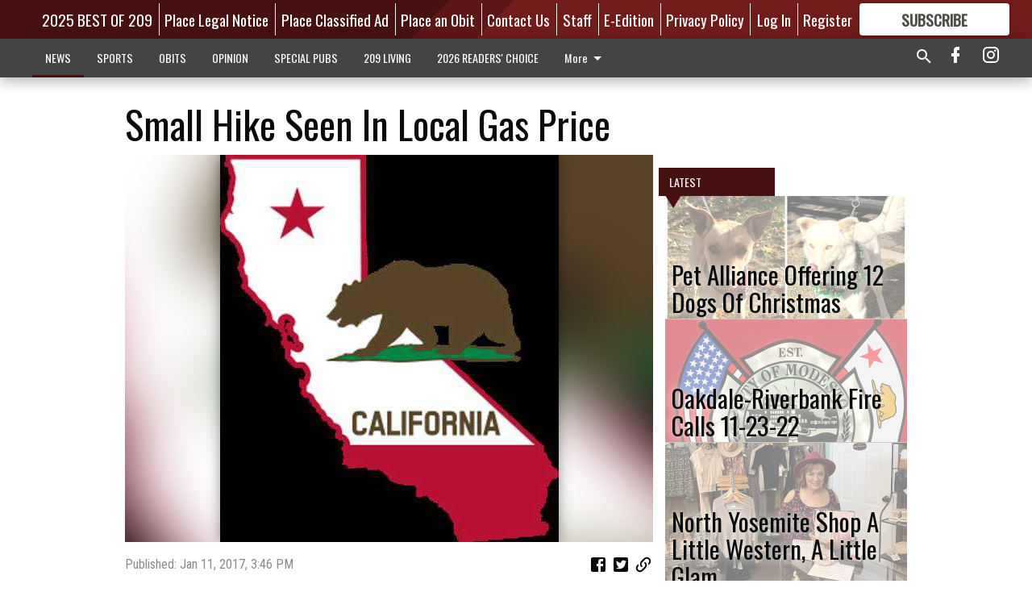

--- FILE ---
content_type: text/html; charset=utf-8
request_url: https://www.oakdaleleader.com/news/local-news/small-hike-seen-in-local-gas-price/?offset=1
body_size: 14379
content:




<div data-ajax-content-page-boundary>
    <div class="anvil-padding-bottom">
        
            
                
                    

<span data-page-tracker
      data-page-tracker-url="/news/local-news/pet-alliance-offering-12-dogs-christmas/"
      data-page-tracker-title="Pet Alliance Offering 12 Dogs Of Christmas"
      data-page-tracker-pk="279943"
      data-page-tracker-analytics-payload="{&quot;view_data&quot;:{&quot;views_remaining&quot;:&quot;2&quot;},&quot;page_meta&quot;:{&quot;section&quot;:&quot;/news/local-news/&quot;,&quot;behind_paywall&quot;:true,&quot;page_id&quot;:279943,&quot;page_created_at&quot;:&quot;2022-12-14 20:42:55.832187+00:00&quot;,&quot;page_created_age&quot;:97999625,&quot;page_created_at_pretty&quot;:&quot;December 14, 2022&quot;,&quot;page_updated_at&quot;:&quot;2022-12-14 20:42:55.498009+00:00&quot;,&quot;page_updated_age&quot;:97999625,&quot;tags&quot;:[&quot;Riverbank&quot;,&quot;Oakdale Shelter Pet Alliance&quot;,&quot;Escalon&quot;,&quot;OSPA&quot;,&quot;Oakdale Animal Shelter&quot;,&quot;Oakdale&quot;],&quot;page_type&quot;:&quot;Article page&quot;,&quot;author&quot;:null,&quot;content_blocks&quot;:[&quot;Paragraph&quot;],&quot;page_publication&quot;:null,&quot;character_count&quot;:1560,&quot;word_count&quot;:274,&quot;paragraph_count&quot;:13,&quot;page_title&quot;:&quot;Pet Alliance Offering 12 Dogs Of Christmas&quot;}}"
>



<article class="anvil-article anvil-article--style--2" data-ajax-content-page-boundary>
    <header class="row expanded">
        <div class="column small-12 medium-10 medium-text-left">
            <div class="anvil-article__title">
                Pet Alliance Offering 12 Dogs Of Christmas
            </div>
            
        </div>
    </header>
    <div class="row expanded">
        <div class="column">
            <figure class="row expanded column no-margin">
                <div class="anvil-images__image-container">

                    
                    
                    
                    

                    
                    

                    
                    

                    <picture class="anvil-images__image anvil-images__image--multiple-source anvil-images__image--main-article">
                        <source media="(max-width: 768px)" srcset="https://centralca.cdn-anvilcms.net/media/images/2022/12/14/images/12_dogs_pix_12-14-22.max-752x423.jpg 1x, https://centralca.cdn-anvilcms.net/media/images/2022/12/14/images/12_dogs_pix_12-14-22.max-1504x846.jpg 2x">
                        <source media="(max-width: 1024px)" srcset="https://centralca.cdn-anvilcms.net/media/images/2022/12/14/images/12_dogs_pix_12-14-22.max-656x369.jpg 1x, https://centralca.cdn-anvilcms.net/media/images/2022/12/14/images/12_dogs_pix_12-14-22.max-1312x738.jpg 2x">
                        <img src="https://centralca.cdn-anvilcms.net/media/images/2022/12/14/images/12_dogs_pix_12-14-22.max-1200x675.jpg" srcset="https://centralca.cdn-anvilcms.net/media/images/2022/12/14/images/12_dogs_pix_12-14-22.max-1200x675.jpg 1x, https://centralca.cdn-anvilcms.net/media/images/2022/12/14/images/12_dogs_pix_12-14-22.max-2400x1350.jpg 2x" class="anvil-images__image--shadow">
                    </picture>

                    
                    
                    <img src="https://centralca.cdn-anvilcms.net/media/images/2022/12/14/images/12_dogs_pix_12-14-22.max-752x423.jpg" alt="Pet Adoption" class="anvil-images__background--glass"/>
                </div>
                
                    <figcaption class="image-caption anvil-padding-bottom">
                        Snoopy and Tuff are both currently available for adoption and hoping to find their forever homes. Snoopy is a two-year-old Australian Shepherd mix that loves to play and Tuff is a one-year-old very sweet Whippet mix.
Photo Contributed
                        
                    </figcaption>
                
            </figure>
            <div class="anvil-article__stream-wrapper">
                <div class="row expanded">
                    <div class="column small-12 medium-8">
                        
<span data-component="Byline"
      data-prop-author-name=""
      data-prop-published-date="2022-12-14T12:42:55.832187-08:00"
      data-prop-updated-date="2022-12-14T12:42:55.498009-08:00"
      data-prop-publication=""
      data-prop-profile-picture=""
      data-prop-profile-picture-style="circle"
      data-prop-author-page-url=""
      data-prop-twitter-handle=""
      data-prop-sass-prefix="style--2"
>
</span>

                    </div>
                    <div class="column small-12 medium-4 align-middle">
                        
<div data-component="ShareButtons"
     data-prop-url="https://www.oakdaleleader.com/news/local-news/pet-alliance-offering-12-dogs-christmas/"
     data-prop-sass-prefix="style--2"
     data-prop-show-facebook="true"
     data-prop-show-twitter="true">
</div>

                    </div>
                </div>
            </div>
            
            <div class="row expanded">
                <div class="column anvil-padding-bottom">
                    <div class="anvil-article__body">
                        
                        <div id="articleBody279943">
                            
                                <div class="anvil-article__stream-wrapper">
                                    <div>
                                        Every day from Dec. 12 to Dec. 23, a dog can be adopted free of charge, on a first come, first serve basis. The Oakdale Animal Shelter serves the communities of Oakdale, Riverbank and Escalon.
                                    </div>
                                    


<span data-paywall-config='{&quot;views&quot;:{&quot;remaining&quot;:2,&quot;total&quot;:2},&quot;registration_wall_enabled&quot;:true,&quot;user_has_online_circulation_subscription&quot;:false}'>
</span>
<div id="paywall-card" class="row expanded column" data-page="279943">
    <section class="anvil-paywall-hit anvil-paywall-hit--style--2">
        <div data-component="Paywall"
             data-n-prop-page-pk="279943"
             data-prop-page-url="https://www.oakdaleleader.com/news/local-news/pet-alliance-offering-12-dogs-christmas/"
             data-prop-block-regwall="false"
             data-prop-page-ajax-url="https://www.oakdaleleader.com/news/local-news/small-hike-seen-in-local-gas-price/?offset=1&create_license=true"
             data-prop-privacy-policy-url="https://www.oakdaleleader.com/privacy-policy/"
             data-prop-terms-of-use-url="https://www.oakdaleleader.com/terms-of-service/"
        ></div>
    </section>
</div>

                                </div>
                            
                        </div>
                    </div>
                </div>
            </div>
        </div>
        <div class="column content--rigid">
            <div class="row expanded column center-content anvil-padding-bottom" id="articleBody279943Ad">
                


<div data-collapse-exclude>
    <div data-component="DynamicAdSlot" data-prop-sizes="[[300, 250], [300, 600]]" data-prop-size-mapping="[{&quot;viewport&quot;: [0, 0], &quot;sizes&quot;: [[300, 250]]}, {&quot;viewport&quot;: [768, 0], &quot;sizes&quot;: [[300, 600]]}]"
        data-prop-dfp-network-id="176118892" data-prop-ad-unit="anvil-skyscraper"
        data-prop-targeting-arguments="{&quot;page_type&quot;: &quot;article page&quot;, &quot;page_id&quot;: 279943, &quot;section&quot;: &quot;Local News&quot;, &quot;rate_card&quot;: &quot;Default Rate Card&quot;, &quot;site&quot;: &quot;www.oakdaleleader.com&quot;, &quot;uri&quot;: &quot;/news/local-news/small-hike-seen-in-local-gas-price/&quot;}" data-prop-start-collapsed="False"></div>
</div>


            </div>
            <div class="row expanded column center-content anvil-padding-bottom" data-smart-collapse>
                

<div data-snippet-slot="top-page-right" >
    
                    
                    
                        
<div class="anvil-label anvil-label--style--2 ">
    <span class="anvil-label
                 anvil-label--pip anvil-label--pip--down anvil-label--pip--bottom anvil-label--pip--left
                anvil-label--offset
                
                ">
        
            <span class="anvil-label__item">
            Latest
            </span>
        
        
        
        
            </span>
        
</div>

                    
                    

    <div class="anvil-content-list-wrapper">
        
        
        <ul class="anvil-content-list">
            
                <li class="anvil-content-list__item
                    anvil-content-list__item--dividers
                    anvil-content-list__item--fullbackground anvil-content-list__item--fullbackground--style--2
                    ">

                    
                        <a href="https://www.oakdaleleader.com/news/local-news/oakdale-riverbank-fire-calls-11-23-22/" class="anvil-content-list__image">
                            
                                
                                <img alt="OR fire calls" class="anvil-content-list__image--focus" height="500" src="https://centralca.cdn-anvilcms.net/media/images/2022/11/23/images/Fire_Calls_graphic_OR.9760e889.fill-600x500-c80.jpg" width="600">
                            
                        </a>
                    

                    <a class="anvil-content-list__text" href="https://www.oakdaleleader.com/news/local-news/oakdale-riverbank-fire-calls-11-23-22/">
                        <div class="anvil-content-list__title">
                                Oakdale-Riverbank Fire Calls 11-23-22
                        </div>
                        
                    </a>
                </li>
            
                <li class="anvil-content-list__item
                    anvil-content-list__item--dividers
                    anvil-content-list__item--fullbackground anvil-content-list__item--fullbackground--style--2
                    ">

                    
                        <a href="https://www.oakdaleleader.com/news/local-news/north-yosemite-shop-little-western-little-glam/" class="anvil-content-list__image">
                            
                                
                                <img alt="Lula Mae 1" class="anvil-content-list__image--focus" height="500" src="https://centralca.cdn-anvilcms.net/media/images/2022/11/09/images/LulaMae_1_11-9.58e9e8a0.fill-600x500-c80.jpg" width="600">
                            
                        </a>
                    

                    <a class="anvil-content-list__text" href="https://www.oakdaleleader.com/news/local-news/north-yosemite-shop-little-western-little-glam/">
                        <div class="anvil-content-list__title">
                                North Yosemite Shop A Little Western, A Little Glam
                        </div>
                        
                    </a>
                </li>
            
                <li class="anvil-content-list__item
                    anvil-content-list__item--dividers
                    anvil-content-list__item--fullbackground anvil-content-list__item--fullbackground--style--2
                    ">

                    
                        <a href="https://www.oakdaleleader.com/news/local-news/sip-n-shop/" class="anvil-content-list__image">
                            
                                
                                <img alt="Lulu Mae" class="anvil-content-list__image--focus" height="500" src="https://centralca.cdn-anvilcms.net/media/images/2022/10/19/images/lulu_mae.579f43aa.fill-600x500-c80.jpg" width="600">
                            
                        </a>
                    

                    <a class="anvil-content-list__text" href="https://www.oakdaleleader.com/news/local-news/sip-n-shop/">
                        <div class="anvil-content-list__title">
                                Sip N’ Shop
                        </div>
                        
                    </a>
                </li>
            
                <li class="anvil-content-list__item
                    anvil-content-list__item--dividers
                    anvil-content-list__item--fullbackground anvil-content-list__item--fullbackground--style--2
                    ">

                    
                        <a href="https://www.oakdaleleader.com/news/local-news/mustangs-roar-they-bring-lion-king-center-stage/" class="anvil-content-list__image">
                            
                                
                                <img alt="Lion King" class="anvil-content-list__image--focus" height="500" src="https://centralca.cdn-anvilcms.net/media/images/2022/10/19/images/lion_king.95714af7.fill-600x500-c80.png" width="600">
                            
                        </a>
                    

                    <a class="anvil-content-list__text" href="https://www.oakdaleleader.com/news/local-news/mustangs-roar-they-bring-lion-king-center-stage/">
                        <div class="anvil-content-list__title">
                                Mustangs Roar as They Bring Lion King Center Stage
                        </div>
                        
                    </a>
                </li>
            
        </ul>
    </div>


                
</div>
            </div>
        </div>
        <div class="anvil-padding-bottom--minor anvil-padding-top--minor column small-12 center-content anvil-margin
        content__background--neutral-theme" data-smart-collapse>
            

<div data-snippet-slot="after_article" >
    


<div>
    <div class='s2nPlayer k-llAxt76B' data-type='float'></div><script type='text/javascript' src='//embed.sendtonews.com/player3/embedcode.js?fk=llAxt76B&cid=12520&offsetx=0&offsety=0&floatwidth=400&floatposition=bottom-left' data-type='s2nScript'></script>
</div>
</div>
        </div>
    </div>
</article>

</span>


                
            
        
    </div>
</div>


<span data-inf-scroll-query="scroll_content_page_count" data-inf-scroll-query-value="1">
</span>

<div class="row anvil-padding pagination align-center"
     
     data-inf-scroll-url="/news/local-news/small-hike-seen-in-local-gas-price/?offset=2"
     >
    <div class="column shrink anvil-loader-wrapper">
        <div class="anvil-loader anvil-loader--style--2"></div>
    </div>
</div>


--- FILE ---
content_type: text/html; charset=utf-8
request_url: https://www.google.com/recaptcha/api2/aframe
body_size: 267
content:
<!DOCTYPE HTML><html><head><meta http-equiv="content-type" content="text/html; charset=UTF-8"></head><body><script nonce="xXCrT6KZVWvGrdeJ-AtSfQ">/** Anti-fraud and anti-abuse applications only. See google.com/recaptcha */ try{var clients={'sodar':'https://pagead2.googlesyndication.com/pagead/sodar?'};window.addEventListener("message",function(a){try{if(a.source===window.parent){var b=JSON.parse(a.data);var c=clients[b['id']];if(c){var d=document.createElement('img');d.src=c+b['params']+'&rc='+(localStorage.getItem("rc::a")?sessionStorage.getItem("rc::b"):"");window.document.body.appendChild(d);sessionStorage.setItem("rc::e",parseInt(sessionStorage.getItem("rc::e")||0)+1);localStorage.setItem("rc::h",'1769050204378');}}}catch(b){}});window.parent.postMessage("_grecaptcha_ready", "*");}catch(b){}</script></body></html>